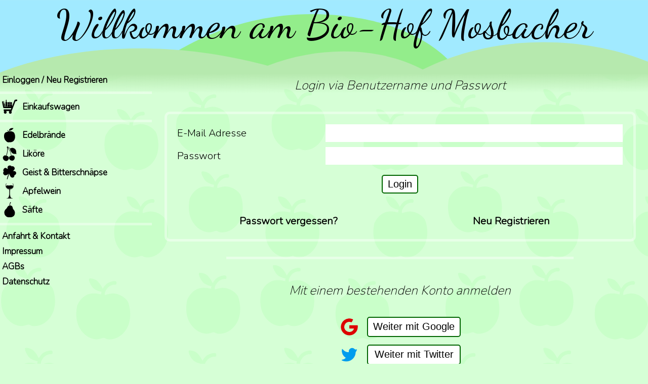

--- FILE ---
content_type: text/html; charset=utf-8
request_url: https://biohof-mosbacher.at/Login?returnUrl=%2FEdelbrandverkostungen
body_size: 8061
content:
<!DOCTYPE html>
<html lang="de-AT"><head><title>Bio-Hof Mosbacher - Login</title><meta charset="utf-8"><meta name="viewport" content="width=device-width, initial-scale=1.0"><meta name="geo.region" content="AT-6"><meta name="geo.placename" content="Strallegg"><meta name="geo.position" content="47.409534;15.724786"><meta name="ICBM" content="47.409534, 15.724786"><link href="https://fonts.googleapis.com" rel="preconnect"><link href="https://fonts.gstatic.com" rel="preconnect" crossorigin=""><link href="https://fonts.googleapis.com/css2?family=Nunito:wght@200;300&amp;display=swap" rel="stylesheet"><link href="https://fonts.googleapis.com/css?family=Dancing+Script" rel="stylesheet"><link href="/css/dist/main.css?v=o0t6OJwKjmYKqiw1Bf3NywQekLSk0croxsZjukPkHa0" rel="stylesheet"><link href="/css/dist/identity.css?v=_aVJm2ydU42Hlod1_TrdNgKw0y7FwWEf-y_JeJQIVC0" rel="stylesheet"><link rel="apple-touch-icon" sizes="180x180" href="/apple-touch-icon.png"><link rel="icon" type="image/png" sizes="32x32" href="/favicon-32x32.png"><link rel="icon" type="image/png" sizes="16x16" href="/favicon-16x16.png"><link rel="manifest" href="/site.webmanifest"><link rel="mask-icon" href="/safari-pinned-tab.svg" color="#e04848"><meta name="msapplication-TileColor" content="#da532c"><meta name="theme-color" content="#ffffff"></head><body class="body"><header class="header"><a href="/"><h1 class="header__text"><span class="header__text__span">Willkommen am </span><span class="header__text__span">Bio-Hof Mosbacher</span></h1></a></header><input type="checkbox" id="mobile-nav__checkbox"><nav><div class="nav"><ul class="nav__section"><li class="nav__item"><a href="/Login?ReturnUrl=%2FLogin" class="nav__item__text-link">Einloggen / Neu Registrieren</a></li></ul><ul class="nav__section nav__section--cart"><li class="nav__item"><a class="nav__item__iconlink" href="/Einkaufswagen"><svg version="1.1" viewBox="0 0 357.99 336.71" xmlns="http://www.w3.org/2000/svg"><rect x="129.33" y="66.657" width="105.69" height="97.991" fill="#8a8a8a"></rect><path d="m184.18 334.87c-6.7051-2.4265-14.89-9.9137-17.558-16.061-5.8017-13.37-4.4048-31.809 3.0532-40.303 2.2054-2.5118 3.7577-4.819 3.4496-5.127-1.1028-1.1029-74.463-1.3268-74.462-0.22728 5.8e-4 0.61766 1.2118 2.6622 2.6915 4.5434 3.7762 4.8007 6.9722 16.727 7.0366 26.258 0.12213 18.08-13.858 31.425-32.89 31.396-6.6003-0.0107-9.4926-0.77079-15.05-3.9581-8.3692-4.8-11.965-9.6171-15.256-20.44-4.4082-14.495-2.3588-28 5.2803-34.797 4.0957-3.6438 3.5802-4.5871-2.7602-5.05-5.3996-0.39426-5.6829-0.64039-7.3774-6.41-2.4808-8.4464-0.94312-29.314 2.1646-29.377 1.1888-0.0239 38.996-0.17392 84.015-0.33333l81.854-0.28984 11.313-29.333-93.94-1.3333c-81.314-1.1541-94.09-1.603-95.06-3.3399-1.6142-2.8901-30.687-146.62-30.687-151.71 0-1.4653 16.797-5.6208 22.721-5.6208 3.613 0 3.8113 0.37704 6.4849 12.333 3.5795 16.007 19.661 93.406 20.847 100.33 0.50216 2.9333 1.7595 6.6833 2.7941 8.3333l1.8811 3h89.969c59.091 0 89.969-0.45761 89.969-1.3333 0-0.84084-9.1111-1.3333-24.667-1.3333h-24.667v-52.333l4.1667 0.83334c2.2917 0.45833 13.678 0.83333 25.304 0.83333h21.137l0.36275 24.521 0.36276 24.521 16.276-41.521c8.9515-22.836 18.625-47.221 21.496-54.187 2.8713-6.9667 8.9509-22.267 13.51-34s8.9862-22.016 9.8373-22.85c2.448-2.3992 52.608-11.956 54.232-10.333 0.7512 0.7512 2.5596 5.5246 4.0188 10.607 2.2986 8.0074 2.4446 10.179 1.0926 16.257-0.85817 3.8587-2.2132 7.5161-3.0113 8.1276-0.79804 0.61154-8.051 2.4891-16.118 4.1724-8.0667 1.6833-16.451 3.4601-18.633 3.9484-4.2622 0.95411-5.0021 2.539-19.328 41.402-4.6505 12.616-25.38 67.043-29.962 78.667-9.1575 23.232-32.589 83.129-36.251 92.667-6.1133 15.922-6.1229 15.936-10.961 16.418-2.3094 0.2298-4.1989 0.60711-4.1989 0.83846 0 0.23136 2.1546 3.9433 4.7879 8.2489 4.7252 7.7258 4.779 7.9771 4.1054 19.204-0.8559 14.267-3.6307 21.286-10.968 27.744-8.8777 7.8144-21.559 10.314-32.409 6.3874zm-94.664-170.09c-9.2203-2.3405-8.9036-0.36354-8.3905-52.36l0.46205-46.825 4.538-6.597c4.9866-7.2492 5.641-12.398 4.7373-37.275-0.41115-11.318-0.32931-11.687 2.9201-13.168 1.9215-0.87548 5.3665-1.1437 8.1011-0.63064 5.5249 1.0365 6.9486 4.3469 5.572 12.956-0.47383 2.9632-0.45877 11.617 0.0335 19.231 0.86645 13.402 1.0589 14.061 6.0345 20.683l5.1395 6.84-0.0181 44.199c-0.0107 24.31-0.36087 45.476-0.77968 47.037-0.4188 1.5606-2.3606 3.5801-4.3151 4.4877-4.5165 2.0974-18.187 2.9062-24.034 1.422zm-31.083-1.7759c-1.2379-1.0163-4.3893-13.168-8.3035-32.018-5.366-25.842-6.0878-31.049-4.832-34.854 1.2084-3.6613 0.84045-7.7085-2.0259-22.286-1.9263-9.797-4.0011-19.013-4.6106-20.479-3.4699-8.3492-2.2675-12.667 3.5277-12.667 4.1422 0 4.5883 1.2946 9.6152 27.898 3.3318 17.633 4.7527 22.567 7.2946 25.333 2.5726 2.7994 4.3056 8.9872 9.3636 33.435 3.4137 16.5 6.2055 30.677 6.2041 31.505-6e-3 3.1244-13.33 6.5168-16.233 4.133zm70.897-23.638v-25.333h22.558c12.407 0 23.507-0.36419 24.667-0.80932 1.879-0.72103 2.109 2.0424 2.109 25.333v26.143h-49.333zm0-54.73v-18.73l49.333 0.43364v37.026h-49.333zm56 0.26456v-18.524l50 0.3223v36l-50 0.7255zm-8.6252-25.674c-3.4686-7.4513-4.3572-13.194-2.0415-13.194 0.73333 0 1.3333 1.6873 1.3333 3.7496 0 2.0622 1.242 6.3202 2.76 9.4622 1.518 3.142 2.4308 6.0418 2.0284 6.4442-0.40237 0.40237-2.2385-2.5056-4.0803-6.4622zm7.4589 4.8062c0.64489-1.5448 8.2905-17.061 8.8145-17.889 0.19349-0.30556 0.69354-0.21382 1.1112 0.20387 1.2059 1.2059-4.7258 13.913-7.7442 16.59-1.506 1.3356-2.4877 1.8284-2.1816 1.0951z" stroke-width="1.3333"></path></svg><span class="cart-text">Einkaufswagen</span></a></li></ul><ul class="nav__section"><li class="nav__item"><a class="nav__item__iconlink" href="/Edelbr%C3%A4nde"><svg width="200" height="200" viewBox="0 0 53 53" xmlns="http://www.w3.org/2000/svg"><g transform="translate(0 -244)"><path stroke="#000" stroke-width="0px" d="m23 257c1-0 1-1 1-2 0 0 2-11 16-8-5 9-16 9-16 9l-1 2s10-2 17 3c6 4 9 22-0 31-6 5-12 4-14 4-3-0-3 1-6 0-4-1-13-9-13-20-0-12 4-15 15-17-0-1-3-3-4-4l1-1c1 1 4 4 4 4z"></g></svg>Edelbrände</a></li><li class="nav__item"><a class="nav__item__iconlink" href="/Lik%C3%B6re"><svg width="200" height="200" version="1.1" viewBox="0 0 52.917 52.917" xmlns="http://www.w3.org/2000/svg"><g transform="translate(0 -244.08)"><path d="m18.71 245.36s9.0714 6.8981 10.205 7.1816c3.26-1.3229 8.7407-4.2522 16.347 1.9371 4.6302 4.9137 3.827 8.5517 4.2522 14.836 0.58532 1.4104 0.85045 2.2206 0.37798 2.5513-0.47247 0.33073-0.75595-0.47247-1.7481-0.47247-0.99219 0-9.3224 1.5483-13.843-4.016-6.1421-7.5595-6.0949-10.82-6.3311-13.418-1.7481-2.2206-7.0398-5.5752-7.9847-5.6696-0.94494-0.0945 6.0004 8.1265 8.1737 12.946 2.1734 4.8192 4.6775 16.347 4.6775 16.347s6.5201-2.6931 10.158 3.1183c3.638 5.8114-1.3702 13.513-6.0004 14.269-4.6302 0.75596-10.631-1.7009-12.095-7.1815-1.4647-5.4807 2.3261-9.1602 6.8981-9.8746 0 0-2.4096-11.434-4.0632-15.261s-6.3783-10.583-7.2288-10.678c-0.85045-0.0945 0.42522 5.3862-1.2757 13.229-1.7249 7.9537-3.7325 13.371-3.7325 13.371s2.9293-0.61421 5.5751 1.8899c2.6458 2.5041 2.8348 4.3467 2.7403 6.8981-0.04802 1.2965-3.26 10.347-11.339 8.599-8.0792-1.7481-9.9219-9.4022-9.2132-12.568 0.70871-3.1656 5.3389-9.0714 10.772-5.4334 5.7169-15.119 4.5357-23.435 4.6775-25.844 0.14174-2.4096-1.5592-2.0316-1.5592-2.0316s-0.04725-1.9371 0.33073-3.0238c0.37798-1.0867 1.2284-1.7009 1.2284-1.7009z" stroke="#000" stroke-width=".26458px"></g></svg>Liköre</a></li><li class="nav__item"><a class="nav__item__iconlink" href="/GeistUndBitterschn%C3%A4pse"><svg width="200" height="200" version="1.1" viewBox="0 0 53 53" xmlns="http://www.w3.org/2000/svg"><g transform="translate(0 -244)"><path d="m17 295s0-3 1-5c1-5 3-10 6-15-3 3-7 5-11 6-4 1-9-3-9-8-0-2 1-4 2-5-3-4-1-10 3-12 3-2 6-0 9 2 1 0 2 2 2 0-1-3-1-7 1-9 3-3 9-3 12 0 1 2 4-1 6 1 4 1 7 7 4 11-1 2-4 4-4 5 3-0 7 0 9 3 3 4 1 9-3 11-3 0-1 4-3 6-2 4-8 4-11 1-3-3-4-7-5-10-0-1-0-2-0-2-3 6-5 13-7 20z" stroke-width="0"></g></svg>Geist & Bitterschnäpse</a></li><li class="nav__item"><a class="nav__item__iconlink" href="/Apfelwein"><svg width="200" height="200" viewBox="0 0 340.55 635.21" xmlns="http://www.w3.org/2000/svg"><g transform="translate(-1074.5 -239.08)"><g><path d="m1255.5 503.96-21.668-1.7468c77.921-119.69-68.539 367.65 139.75 367.65h-254.88c196.93 0 68.234-480.5 136.79-365.9z" color="#000000" stroke="#000" stroke-linecap="round" stroke-linejoin="round" stroke-width="8.8452"></path><path d="m1103.4 246.67c-137.89 323.94 435.56 312.84 275.88 0" color="#000000" fill="none" stroke="#999" stroke-width="1.871px"></path><path d="m1388.3 346.72a91.677 26.767 0 0 1-91.478 26.767 91.677 26.767 0 0 1-91.874-26.651 91.677 26.767 0 0 1 91.08-26.882 91.677 26.767 0 0 1 92.269 26.534" color="#000000" stroke="#000" stroke-linecap="round" stroke-linejoin="round" stroke-width=".92135"></path></g><path d="m1096.5 343.5c-11.647 183.33 333.68 152.7 291.98 0-115.97 56.169-205.66-73.493-291.98 0z" color="#000000"></path><path d="m1103.4 246.67c-137.89 323.94 435.56 312.84 275.88 0" color="#000000" fill="none" stroke="#000" stroke-linecap="round" stroke-linejoin="round" stroke-width="15"></path></g></svg>Apfelwein</a></li><li class="nav__item"><a class="nav__item__iconlink" href="/S%C3%A4fte"><svg width="87.316mm" height="125.89mm" version="1.1" viewBox="0 0 87.316 125.89" xmlns="http://www.w3.org/2000/svg"><g transform="translate(-72.191 -86.596)"><path d="m103.52 212.12c-9.5459-1.383-14.264-4.1601-22.34-13.15-3.9042-4.3459-5.3799-6.813-6.9966-11.697-1.5869-4.7938-2.0279-8.1314-1.9924-15.081 0.0365-7.1551 0.63013-9.5651 3.8965-15.819 2.9751-5.6965 5.4753-8.9742 10.263-13.454 4.2027-3.9332 6.7495-7.2225 8.6926-11.227 0.28759-0.59266 0.87574-1.5216 1.307-2.0642 0.43126-0.54267 0.86298-1.3457 0.95937-1.7846 0.0964-0.43885 0.34261-0.86214 0.54717-0.94063 0.20456-0.0785 0.37193-0.30858 0.37193-0.51129s0.1-0.36857 0.22211-0.36857c0.12216 0 0.34541-0.27061 0.49611-0.60136 0.48813-1.0713 3.3157-4.1376 5.2254-5.6666 1.0238-0.81973 2.8258-1.9447 4.0044-2.5 1.9476-0.91761 2.9889-1.1767 6.884-1.7127 0.81409-0.11202 0.82214-0.12792 0.62381-1.2326-0.43884-2.4443-0.55501-6.2256-0.2582-8.4043 0.63131-4.6341 4.2434-16.802 5.4828-18.47 1.0272-1.3822 3.7162-0.99664 5.0827 0.72872 1.1872 1.4989 1.0754 2.1629-0.8059 4.7854-3.5544 4.9549-4.9968 9.3464-4.9968 15.214 0 3.0444 0.45942 5.9982 0.99792 6.4162 0.23438 0.1819 0.73081 0.33108 1.1032 0.33152 0.86821 1e-3 7.9708 1.741 9.1955 2.2528 2.7414 1.1454 5.9171 4.7615 7.8964 8.9912 1.1399 2.436 1.7228 4.4287 2.2333 7.6357 0.35485 2.2287 1.8295 6.7496 2.8812 8.833 1.1337 2.2458 2.5891 4.3446 5.0972 7.3501 3.4762 4.1658 4.3475 5.4351 6.0236 8.7758 1.6178 3.2246 2.5622 5.9775 3.3864 9.871 0.67777 3.202 0.66655 12.388-0.019 15.61-1.2986 6.1037-2.4 9.0076-4.7471 12.517-3.336 4.9873-6.8375 7.9212-13.009 10.9-7.5167 3.6283-10.088 4.3691-15.748 4.5359-2.2556 0.0665-4.6342 0.0225-5.2859-0.0978-0.71497-0.13198-2.3938-0.0911-4.2333 0.10297-3.9648 0.41837-9.2824 0.38907-12.441-0.0686z" stroke-width=".26458"></g></svg>Säfte</a></li></ul><ul class="nav__section"><li class="nav__item"><a class="nav__item__text-link" href="/Kontakt">Anfahrt &amp; Kontakt</a></li><li class="nav__item"><a class="nav__item__text-link" href="/Impressum">Impressum</a></li><li class="nav__item"><a class="nav__item__text-link" href="/AGB">AGBs</a></li><li class="nav__item"><a class="nav__item__text-link" href="/Datenschutz">Datenschutz</a></li></ul></div></nav><label class="mobile-nav" for="mobile-nav__checkbox"><div class="mobile-nav__button"></div></label><main class="main"><h2 class="heading-secondary">Login via Benutzername und Passwort</h2><div></div><form method="POST" enctype="application/x-www-form-urlencoded" action="/Login?ReturnUrl=%2FEdelbrandverkostungen" class="form"><input type="hidden" name="__RequestVerificationToken" value="CfDJ8BNHA_6QWJhJlJrCkyRsAGJOjo4hAItI8F_uJ8SWAJ4r_jhLj6xYFjoq5_h8OVisrFEvKag0u5mKitQtMUGM83O-ZuNFrAil_NpKm2RjeOvMT5nGTfF9oK8QNpDLLhclMyQ1BdXx7uxrGyr-tQgmUPw"><fieldset class="form__fieldset"><div class="form__field form__field--input"><label for="x" class="form__label">E-Mail Adresse</label><input class="form__input form__input--text" type="text" name="Username" id="x" autocomplete="home email"></div><div class="form__field form__field--input"><label for="y" class="form__label">Passwort</label><input class="form__input form__input--password" autocomplete="current-password" type="password" name="Password" id="y"></div><div class="form__field form__field--button"><button type="submit" class="btn btn--submit">Login</button></div><p class="login-links"><a href="/PasswortZur%C3%BCcksetzen" class="login-links__link underline">Passwort vergessen?</a><a href="/Registrieren" class="login-links__link underline">Neu Registrieren</a></p></fieldset></form><div class="seperator hide-mobile"></div><h2 class="heading-secondary">Mit einem bestehenden Konto anmelden</h2><div></div><form method="POST" enctype="application/x-www-form-urlencoded" action="/Login/Extern?ReturnUrl=%2FEdelbrandverkostungen" class="social-login form"><input type="hidden" name="__RequestVerificationToken" value="CfDJ8BNHA_6QWJhJlJrCkyRsAGJOjo4hAItI8F_uJ8SWAJ4r_jhLj6xYFjoq5_h8OVisrFEvKag0u5mKitQtMUGM83O-ZuNFrAil_NpKm2RjeOvMT5nGTfF9oK8QNpDLLhclMyQ1BdXx7uxrGyr-tQgmUPw"><svg xmlns="http://www.w3.org/2000/svg" viewBox="0 0 24 24"><g data-name="Layer 2"><g data-name="google"><polyline points="0 0 24 0 24 24 0 24" opacity="0"></polyline><path fill="#dd0000" d="M17.5 14a5.51 5.51 0 0 1-4.5 3.93 6.15 6.15 0 0 1-7-5.45A6 6 0 0 1 12 6a6.12 6.12 0 0 1 2.27.44.5.5 0 0 0 .64-.21l1.44-2.65a.52.52 0 0 0-.23-.7A10 10 0 0 0 2 12.29 10.12 10.12 0 0 0 11.57 22 10 10 0 0 0 22 12.52v-2a.51.51 0 0 0-.5-.5h-9a.5.5 0 0 0-.5.5v3a.5.5 0 0 0 .5.5h5"></path></g></g></svg><button type="submit" name="provider" value="Google" class="btn btn--submit no-margin btn--no-cursor-change" data-disable="false" data-Google="enabled">Weiter mit Google</button><svg xmlns="http://www.w3.org/2000/svg" viewBox="0 0 24 24"><g data-name="Layer 2"><g data-name="twitter"><polyline points="0 0 24 0 24 24 0 24" opacity="0"></polyline><path fill="#009ded" d="M8.08 20A11.07 11.07 0 0 0 19.52 9 8.09 8.09 0 0 0 21 6.16a.44.44 0 0 0-.62-.51 1.88 1.88 0 0 1-2.16-.38 3.89 3.89 0 0 0-5.58-.17A4.13 4.13 0 0 0 11.49 9C8.14 9.2 5.84 7.61 4 5.43a.43.43 0 0 0-.75.24 9.68 9.68 0 0 0 4.6 10.05A6.73 6.73 0 0 1 3.38 18a.45.45 0 0 0-.14.84A11 11 0 0 0 8.08 20"></path></g></g></svg><button type="submit" name="Provider" value="Twitter" class="btn btn--submit no-margin btn--no-cursor-change" data-disable="false" data-Twitter="enabled">Weiter mit Twitter</button></form><div class="fs-img"></div></main><footer class="footer"><div class="footer__box"><p>Copyright &#169; Bio-Hof Mosbacher<br><small>Alle Rechte vorbehalten</small></p><p>Kontakt &amp; Feedback:<br><a href="mailto:kontakt@biohof-mosbacher.at?subject=Nachricht%20an%20biohof-mosbacher.at" class="footer__box__mail underline"><svg xmlns="http://www.w3.org/2000/svg" viewBox="0 0 24 24"><g data-name="Layer 2"><g data-name="email"><rect width="24" height="24" opacity="0"></rect><path d="M19 4H5a3 3 0 0 0-3 3v10a3 3 0 0 0 3 3h14a3 3 0 0 0 3-3V7a3 3 0 0 0-3-3zm-.67 2L12 10.75 5.67 6zM19 18H5a1 1 0 0 1-1-1V7.25l7.4 5.55a1 1 0 0 0 .6.2 1 1 0 0 0 .6-.2L20 7.25V17a1 1 0 0 1-1 1z"></path></g></g></svg>kontakt@biohof-mosbacher.at</a></p></div><div class="footer__box"><h4 class="heading-tertiary">Bio-Hof Mosbacher</h4><p>Strallegg 13<br>A-8192 Strallegg</p><div class="footer__social"><svg xmlns="http://www.w3.org/2000/svg" viewBox="0 0 24 24"><g data-name="Layer 2"><g data-name="facebook"><rect width="24" height="24" transform="rotate(180 12 12)" opacity="0"></rect><path d="M17 3.5a.5.5 0 0 0-.5-.5H14a4.77 4.77 0 0 0-5 4.5v2.7H6.5a.5.5 0 0 0-.5.5v2.6a.5.5 0 0 0 .5.5H9v6.7a.5.5 0 0 0 .5.5h3a.5.5 0 0 0 .5-.5v-6.7h2.62a.5.5 0 0 0 .49-.37l.72-2.6a.5.5 0 0 0-.48-.63H13V7.5a1 1 0 0 1 1-.9h2.5a.5.5 0 0 0 .5-.5z" fill="blue"></path></g></g></svg><a href="https://www.facebook.com/BiohofMosbacher/" class="underline" target="_blank">Facebook</a><svg enable-background="new 0 0 551.034 551.034" version="1.1" viewBox="0 0 551.03 551.03" xmlns="http://www.w3.org/2000/svg"><linearGradient id="XMLID_2_" x1="275.52" x2="275.52" y1="4.5714" y2="549.72" gradientTransform="matrix(1 0 0 -1 0 554)" gradientUnits="userSpaceOnUse"><stop stop-color="#E09B3D" offset="0"></stop><stop stop-color="#C74C4D" offset=".3"></stop><stop stop-color="#C21975" offset=".6"></stop><stop stop-color="#7024C4" offset="1"></stop></linearGradient><path id="XMLID_17_" d="m386.88 0h-222.72c-90.516 0-164.16 73.64-164.16 164.16v222.72c0 90.516 73.64 164.16 164.16 164.16h222.72c90.516 0 164.16-73.64 164.16-164.16v-222.72c-1e-3 -90.516-73.641-164.16-164.16-164.16zm108.72 386.88c0 60.045-48.677 108.72-108.72 108.72h-222.72c-60.045 0-108.72-48.677-108.72-108.72v-222.72c0-60.046 48.677-108.72 108.72-108.72h222.72c60.045 0 108.72 48.676 108.72 108.72v222.72z" fill="url(#XMLID_2_)"></path><path id="XMLID_81_" d="m275.52 133c-78.584 0-142.52 63.933-142.52 142.52s63.933 142.52 142.52 142.52 142.52-63.933 142.52-142.52-63.933-142.52-142.52-142.52zm0 229.6c-48.095 0-87.083-38.988-87.083-87.083s38.989-87.083 87.083-87.083c48.095 0 87.083 38.988 87.083 87.083 0 48.094-38.989 87.083-87.083 87.083z" fill="url(#XMLID_2_)"></path><linearGradient id="XMLID_4_" x1="418.31" x2="418.31" y1="4.5714" y2="549.72" gradientTransform="matrix(1 0 0 -1 0 554)" gradientUnits="userSpaceOnUse"><stop stop-color="#E09B3D" offset="0"></stop><stop stop-color="#C74C4D" offset=".3"></stop><stop stop-color="#C21975" offset=".6"></stop><stop stop-color="#7024C4" offset="1"></stop></linearGradient><circle id="XMLID_83_" cx="418.31" cy="134.07" r="34.149" fill="url(#XMLID_4_)"></circle></svg><a href="https://www.instagram.com/biohofmosbacher/" class="underline" target="_blank">Instagram</a></div></div></footer><div class="ie-warning"><h1 class="ie-warning__heading">Hinweis!</h1><p class="ie-warning__text">Diese Website benutzt neue Standards die von &#228;lteren Browsern nicht dargestellt werden k&#246;nnen. Bitte benutzen Sie einen der folgenden modernen Browser:</p><ul class="ie-warning__browser-list"><li><a href="https://www.google.com/chrome/" target="_blank">Google Chrome</a></li><li><a href="https://www.mozilla.org/de/firefox/new/" target="_blank">Firefox</a></li><li><a href="https://www.apple.com/safari/" target="_blank">Safari (auf Apple-Ger&#228;ten)</a></li><li><a href="https://www.microsoft.com/de-de/edge" target="_blank">Edge (auf Windows-Ger&#228;ten)</a></li></ul></div><script type="text/javascript" src="/js/scroll-effect.js?v=TVUMy6cgRWWNFgBlJmKIvfn9bqR0HfqkZo8nhoK1p8Y" nonce="3wolV2rMAz+HefT9gx+YTps4J7pIc8x3DCGWT/lKppc="></script><script type="text/javascript" src="/js/disable-form-button.js?v=CkYH-2rE__jErYutrsMs0uq0-iUXgzMKM6Apq4uIr6k" nonce="K8C3HRXxlUU63t7dGjyCGM7zvcDq72uUei5k9qC4o5k="></script></body></html>

--- FILE ---
content_type: text/css
request_url: https://biohof-mosbacher.at/css/dist/main.css?v=o0t6OJwKjmYKqiw1Bf3NywQekLSk0croxsZjukPkHa0
body_size: 34002
content:
*,*::before,*::after{margin:0;padding:0;box-sizing:inherit}:root{font-size:80%;font-weight:300;box-sizing:border-box;font-family:"Nunito",sans-serif}@media (max-width: 120em){:root{font-size:62.5%}}@media (max-width: 75em){:root{font-size:60%}}@media (max-width: 62.5em){:root{font-size:60%}}a:link,a:visited{text-decoration:none;color:#000;font-weight:bold;position:relative;overflow:visible}a:link.underline::after,a:visited.underline::after{content:"";position:absolute;background-color:#006400;width:0;height:.3rem;left:50%;bottom:-.5rem;transform:translateX(-50%);transition:width .3s ease-out}a:link.underline:hover::after,a:visited.underline:hover::after{width:100%}p{font-size:2rem;line-height:1.5}::selection{background-color:#006400;color:#fff}.clearfix{clear:both}.ie-warning{position:fixed;width:100%;top:0;left:0;background-color:lightgreen;border-bottom:3px solid forestgreen;z-index:999}.ie-warning__heading,.ie-warning__text{padding:5px}.ie-warning__browser-list{font-size:2rem;margin-left:4rem}@supports (display: grid){.ie-warning{display:none}}.body{display:grid;grid-template-columns:40rem 1fr;min-height:100vh}@media (max-width: 81.25em){.body{grid-template-columns:30rem 1fr 9rem}}@media (max-width: 62.5em){.body{grid-template-columns:20rem 1fr 9rem}}nav{grid-column:1 / 2;align-self:start;font-size:1.7rem;position:sticky;top:1rem;left:0;z-index:1}@media (max-width: 62.5em){nav{position:fixed;left:-200%;top:0;transform-origin:top;transform:scale(0.5);transition:transform .3s ease-out, box-shadow .5s ease-out;width:100%;height:100%;overflow:scroll}}.nav{display:grid;grid-template-columns:1fr;align-content:start}.nav__section{display:grid;grid-template-columns:1fr;padding:.7rem 1rem .7rem 0;list-style:none}.nav__section:not(:last-child){border-bottom:.5rem solid rgba(255,255,255,0.4)}@media (max-width: 62.5em){.nav__section{grid-template-columns:1fr max-content 1fr}}.nav__section--cart{transition:height 1s ease-in-out, padding 1s ease-in-out, transform 1s ease-in-out}.nav__section--cart--empty{height:0;padding:0;transform:scaleY(0)}.nav__item{transition:transform 0.3s,background-color 0.3s,grid-column-gap 0.3s,column-gap 0.3s}@media (max-width: 62.5em){.nav__item{grid-column:2 / 3;transition:none}}.nav__item__iconlink,.nav__item__text-link{display:grid;transition:transform 0.3s,background-color 0.3s,grid-column-gap 0.3s,column-gap 0.3s;padding:.7rem}@media (max-width: 81.25em){.nav__item__iconlink,.nav__item__text-link{padding:calc(.7rem * 0.5)}}@media (max-width: 62.5em){.nav__item__iconlink,.nav__item__text-link{font-size:2rem;transition:none}}.nav__item__iconlink{grid-template-columns:min-content max-content;align-items:center;column-gap:1rem}.nav__item__iconlink svg{transition:transform 0.3s,background-color 0.3s,grid-column-gap 0.3s,column-gap 0.3s}@media (max-width: 62.5em){.nav__item__iconlink svg{transition:none}}.nav__item__text-link{font-size:1.7rem}@media (max-width: 62.5em){.nav__item__text-link{transform:translateX(-3.2rem)}}.nav__item:hover{background-color:rgba(255,255,255,0.4)}.nav__item:hover .nav__item__text-link,.nav__item:hover .nav__item__iconlink{transform:translateX(1rem);column-gap:1.7rem}.nav__item:hover .nav__item__text-link svg,.nav__item:hover .nav__item__iconlink svg{transform:rotate(6deg) scale(1.2)}@media (max-width: 62.5em){.nav__item:hover .nav__item__text-link svg,.nav__item:hover .nav__item__iconlink svg{transform:none}}@media (max-width: 62.5em){.nav__item:hover .nav__item__text-link{transform:translateX(-3.2rem)}}@media (max-width: 62.5em){.nav__item:hover .nav__item__iconlink{transform:translateX(0);column-gap:1rem}}.nav svg{width:3rem;height:3rem}.mobile-nav{grid-column:3 / 4;height:10vw;width:10vw;display:none;position:fixed;cursor:pointer;top:0;right:0;padding:2rem;border-left:.5rem solid rgba(255,255,255,0.4);z-index:20000}@media (max-width: 62.5em){.mobile-nav{display:block}}.mobile-nav__button,.mobile-nav::before,.mobile-nav::after{height:.1rem;width:80%;background-color:black;position:absolute;transform:translateY(-50%);top:50%;left:10%;transition:transform .3s ease, opacity .2s linear, left .2s linear}.mobile-nav::before,.mobile-nav::after{content:"";transform-origin:top left}.mobile-nav::before{top:20%}.mobile-nav::after{top:80%}@media not all and (hover: none){.mobile-nav:hover::before,.mobile-nav:hover::after,.mobile-nav:hover .mobile-nav__button{transform:translateY(-50%) scaleY(3)}}#mobile-nav__checkbox{display:none}@media (max-width: 62.5em){#mobile-nav__checkbox:checked+nav{top:10vw;left:0;transform:scale(1);z-index:10000;background-color:#c1ffc1;border-bottom:.5rem solid rgba(255,255,255,0.4);box-shadow:0 2rem 2rem rgba(0,100,0,0.4)}#mobile-nav__checkbox:checked ~ .mobile-nav::before{transform:rotate(45deg) scale(1.15) translateY(-50%);left:15%}#mobile-nav__checkbox:checked ~ .mobile-nav::after{transform:rotate(-45deg) scale(1.15) translateY(-50%);left:15%}#mobile-nav__checkbox:checked ~ .mobile-nav .mobile-nav__button{opacity:0}}@keyframes flyUp{from{opacity:1}to{opacity:0}}.cart-text{position:relative}.cart-text__animation-img{max-width:10rem;position:absolute;bottom:0;right:0;transition:bottom 2s ease-out, transform 2s ease-in}@media (max-width: 62.5em){.cart-text__animation-img{bottom:-3rem}}.fly-up{bottom:7rem;animation:flyUp 2s linear}.fly-down{bottom:-7rem;animation:flyUp 2s linear}nav{grid-column:1 / 2;align-self:start;font-size:1.7rem;position:sticky;top:1rem;left:0;z-index:1}@media (max-width: 62.5em){nav{position:fixed;left:-200%;top:0;transform-origin:top;transform:scale(0.5);transition:transform .3s ease-out, box-shadow .5s ease-out;width:100%;height:100%;overflow:scroll}}.nav{display:grid;grid-template-columns:1fr;align-content:start}.nav__section{display:grid;grid-template-columns:1fr;padding:.7rem 1rem .7rem 0;list-style:none}.nav__section:not(:last-child){border-bottom:.5rem solid rgba(255,255,255,0.4)}@media (max-width: 62.5em){.nav__section{grid-template-columns:1fr max-content 1fr}}.nav__section--cart{transition:height 1s ease-in-out, padding 1s ease-in-out, transform 1s ease-in-out}.nav__section--cart--empty{height:0;padding:0;transform:scaleY(0)}.nav__item{transition:transform 0.3s,background-color 0.3s,grid-column-gap 0.3s,column-gap 0.3s}@media (max-width: 62.5em){.nav__item{grid-column:2 / 3;transition:none}}.nav__item__iconlink,.nav__item__text-link{display:grid;transition:transform 0.3s,background-color 0.3s,grid-column-gap 0.3s,column-gap 0.3s;padding:.7rem}@media (max-width: 81.25em){.nav__item__iconlink,.nav__item__text-link{padding:calc(.7rem * 0.5)}}@media (max-width: 62.5em){.nav__item__iconlink,.nav__item__text-link{font-size:2rem;transition:none}}.nav__item__iconlink{grid-template-columns:min-content max-content;align-items:center;column-gap:1rem}.nav__item__iconlink svg{transition:transform 0.3s,background-color 0.3s,grid-column-gap 0.3s,column-gap 0.3s}@media (max-width: 62.5em){.nav__item__iconlink svg{transition:none}}.nav__item__text-link{font-size:1.7rem}@media (max-width: 62.5em){.nav__item__text-link{transform:translateX(-3.2rem)}}.nav__item:hover{background-color:rgba(255,255,255,0.4)}.nav__item:hover .nav__item__text-link,.nav__item:hover .nav__item__iconlink{transform:translateX(1rem);column-gap:1.7rem}.nav__item:hover .nav__item__text-link svg,.nav__item:hover .nav__item__iconlink svg{transform:rotate(6deg) scale(1.2)}@media (max-width: 62.5em){.nav__item:hover .nav__item__text-link svg,.nav__item:hover .nav__item__iconlink svg{transform:none}}@media (max-width: 62.5em){.nav__item:hover .nav__item__text-link{transform:translateX(-3.2rem)}}@media (max-width: 62.5em){.nav__item:hover .nav__item__iconlink{transform:translateX(0);column-gap:1rem}}.nav svg{width:3rem;height:3rem}.mobile-nav{grid-column:3 / 4;height:10vw;width:10vw;display:none;position:fixed;cursor:pointer;top:0;right:0;padding:2rem;border-left:.5rem solid rgba(255,255,255,0.4);z-index:20000}@media (max-width: 62.5em){.mobile-nav{display:block}}.mobile-nav__button,.mobile-nav::before,.mobile-nav::after{height:.1rem;width:80%;background-color:black;position:absolute;transform:translateY(-50%);top:50%;left:10%;transition:transform .3s ease, opacity .2s linear, left .2s linear}.mobile-nav::before,.mobile-nav::after{content:"";transform-origin:top left}.mobile-nav::before{top:20%}.mobile-nav::after{top:80%}@media not all and (hover: none){.mobile-nav:hover::before,.mobile-nav:hover::after,.mobile-nav:hover .mobile-nav__button{transform:translateY(-50%) scaleY(3)}}#mobile-nav__checkbox{display:none}@media (max-width: 62.5em){#mobile-nav__checkbox:checked+nav{top:10vw;left:0;transform:scale(1);z-index:10000;background-color:#c1ffc1;border-bottom:.5rem solid rgba(255,255,255,0.4);box-shadow:0 2rem 2rem rgba(0,100,0,0.4)}#mobile-nav__checkbox:checked ~ .mobile-nav::before{transform:rotate(45deg) scale(1.15) translateY(-50%);left:15%}#mobile-nav__checkbox:checked ~ .mobile-nav::after{transform:rotate(-45deg) scale(1.15) translateY(-50%);left:15%}#mobile-nav__checkbox:checked ~ .mobile-nav .mobile-nav__button{opacity:0}}@keyframes flyUp{from{opacity:1}to{opacity:0}}.cart-text{position:relative}.cart-text__animation-img{max-width:10rem;position:absolute;bottom:0;right:0;transition:bottom 2s ease-out, transform 2s ease-in}@media (max-width: 62.5em){.cart-text__animation-img{bottom:-3rem}}.fly-up{bottom:7rem;animation:flyUp 2s linear}.fly-down{bottom:-7rem;animation:flyUp 2s linear}.header{display:flex;justify-content:center;padding-bottom:6rem;grid-column:1 / -1}@media (max-width: 62.5em){.header{display:flex;flex-direction:column;justify-content:flex-start;align-items:start;position:fixed;width:100%;height:10vw;background-color:#dfffdf;border-bottom:.5rem solid rgba(255,255,255,0.4);padding:0 15vw 0 0;top:0;left:0;z-index:19000}}.header__text{font-family:"Dancing Script",cursive;font-size:8rem;font-weight:lighter;transition:text-shadow .15s;white-space:pre;padding:0 .5rem;max-height:6vw}@media (max-width: 62.5em){.header__text{font-size:9vw}}@media (max-width: 62.5em){.header__text__span{vertical-align:top}.header__text__span:first-of-type{display:none}.header__text__span--small{font-size:5vw}}.header__text:hover{text-shadow:0 0 1rem #fff}.header__username{display:none;font-weight:bold;white-space:nowrap;font-size:2.5vw;max-height:5vw}.header__username__username{color:#006400}@media (max-width: 62.5em){.header__username{display:block}}.body{background-image:url(/img/hills.svg),url(/img/apple.svg);background-repeat:no-repeat, repeat;background-size:contain, 40vw;background-position:0 0, 0 0;background-attachment:fixed, scroll;background-color:#d6ffd6}@media (max-width: 62.5em){.body{background-image:url(/img/apple.svg);background-repeat:repeat;background-size:500px;background-position:0 0;background-attachment:scroll;background-color:#c1ffc1}}.main{grid-column:2 / -1}@media (max-width: 62.5em){.main{grid-column:1 / -1;margin-top:12vw;overflow-x:hidden}}.footer{display:grid;grid-template-columns:repeat(2, 1fr);grid-column:1 / -1;align-items:center;text-align:center;border-top:.5rem solid rgba(255,255,255,0.4);padding:2rem;background-image:linear-gradient(to bottom, transparent 0%, rgba(255,255,255,0.4) 30%, rgba(255,255,255,0.4) 100%);z-index:10;margin-top:5rem}@media (max-width: 62.5em){.footer{grid-template-columns:1fr}}.footer svg{width:3rem;height:3rem}.footer__box:first-child{border-right:.5rem solid rgba(255,255,255,0.4)}@media (max-width: 62.5em){.footer__box:first-child{border-right:none;border-bottom:.5rem solid rgba(255,255,255,0.4)}}.footer__box:first-child p:last-of-type{margin-top:1rem}.footer__box__mail svg{height:calc( 2rem * 1);width:calc( 2rem * 1);vertical-align:middle;display:inline-block;margin-right:1rem}.footer__social{display:grid;grid-template-columns:repeat(2, min-content);justify-content:center;padding-top:2rem;font-size:2rem;text-align:left;grid-gap:1rem;gap:1rem}.fs-img{position:fixed;top:0;left:0;width:0;height:0;z-index:20001;background-color:transparent;transition:background-color 1s ease}.fs-img__active{width:100vw;height:100vh;background-color:rgba(255,255,255,0.8)}.fs-img__image{max-height:90vh;max-width:90vw;position:absolute;left:50%;top:50%;transform:translateX(-50%) translateY(-50%);border-radius:1rem;box-shadow:0 0 2rem #fff;border:0.3rem solid #006400}.fs-img__image:hover{cursor:pointer}@media not all and (hover: none){.fs:hover{cursor:pointer}}@keyframes bump{0%{transform:scale(1)}50%{transform:scale(1.3)}100%{transform:scale(1)}}.product-components{font-size:2rem;display:grid;grid-template-columns:repeat(2, 1fr)}.product-components__hint{border:.5rem solid rgba(255,255,255,0.4);background-color:rgba(255,255,255,0.4);padding-top:1.5rem;padding-bottom:1.5rem}.product-components__hint--clickable{display:block;transition:transform .3s ease-in-out;text-underline-offset:.5rem}@media not all and (hover: none){.product-components__hint--clickable:hover{transform:scale(1.05)}}.product-components__description{padding:1rem 5rem}@media (max-width: 62.5em){.product-components__description{padding:1rem}}.product-components__paragraph{margin:2rem}.product-components__carousel{position:relative;display:flex;justify-content:center;align-items:stretch}@media (max-width: 62.5em){.product-components{grid-template-columns:1fr}.product-components .product-components__carousel{grid-row:2 / 3}.product-components .product-components__description{grid-row:1 / 2}}.product-components__add-to-cart-wrapper{grid-column:1 / -1;margin:4rem 0 1rem 0;width:100%}@media (max-width: 62.5em){.product-components__add-to-cart-wrapper{margin-top:0}}.product-components__add-to-cart{display:flex;flex-wrap:nowrap;align-items:stretch;justify-content:center;margin:3rem auto 0 auto}@media (max-width: 62.5em){.product-components__add-to-cart{margin-top:.5rem}}.product-components__add-to-cart__section{display:grid;grid-template-columns:1fr;grid-template-rows:1fr min-content max-content;justify-items:center;align-items:end;transition:transform .3s ease-in-out, background-color .3s ease-in-out;border-radius:.3rem;padding:1rem}@media (max-width: 62.5em){.product-components__add-to-cart__section{width:0;flex:1 1 0px}}@media not all and (hover: none){.product-components__add-to-cart__section:hover{transform:scale(1.1);cursor:pointer;background-color:rgba(255,255,255,0.4)}.product-components__add-to-cart__section:hover .btn--add-to-cart__hover-content{transform:translateX(-50%) translateY(-100%) scale(1)}}.product-components__add-to-cart img{max-width:100%}.product-components__add-to-cart p{font-size:calc(2rem - .5rem);font-weight:bold}.product-components__additional-info,.product-components__nutrition-table-info,.product-components__links{grid-column:1 / -1;margin:1rem auto}.product-components__links__link{display:grid;grid-template-columns:max-content 1fr;column-gap:1.5rem;padding:1.5rem;font-weight:normal;transition:transform .3s ease-in-out, background-color .3s ease-in-out}@media not all and (hover: none){.product-components__links__link:hover{transform:scale(1.05);background-color:rgba(255,255,255,0.4)}}.hover-content{transform:translateX(-50%) translateY(-140%) scale(0)}.btn--add-to-cart{align-self:end;position:relative}@media (max-width: 62.5em){.btn--add-to-cart{max-width:100%;margin:0 !important}}.btn--add-to-cart__existing-items{position:absolute;bottom:.3rem;right:.3rem}.btn--add-to-cart__hover-content{position:absolute;top:-2rem;left:50%;transform:translateX(-50%) translateY(-140%) scale(0);font-size:calc(2rem - .5rem);color:#000;transition:transform .3s ease-in-out;padding:1rem;border:.5rem solid rgba(255,255,255,0.4);border-color:#006400;border-radius:.5rem;background-color:#fff}@media (max-width: 62.5em){.btn--add-to-cart__hover-content{transform:translateX(-50%) translateY(-140%) scale(1)}}.btn--add-to-cart__image-gray{filter:invert(1) brightness(50%)}.bump{animation:bump .5s ease-in-out}.wax-seal{padding:1.5rem;border:0.3rem solid #840000;border-radius:2rem;margin:1.5rem auto;background-color:Khaki;display:block}.ice{display:inline-block;font-size:calc(2rem + .3rem);padding:2rem 5rem;background-image:radial-gradient(ellipse closest-side, cyan 0%, transparent 100%)}.ice::before,.ice::after{content:"❄️";padding:0 1rem}.strong-big{font-size:calc(2rem + .3rem);padding:1.5rem 0}.red-text{color:firebrick}.blue-text{color:darkslateblue}.yellow-text{color:gold;text-shadow:-1px -1px 0 #000, 1px -1px 0 #000, -1px 1px 0 #000, 1px 1px 0 #000}.darkred-text{color:darkred;text-shadow:-0.5px -0.5px 0 darkred, 0.5px -0.5px 0 darkred, -0.5px 0.5px 0 darkred, 0.5px 0.5px 0 darkred}.white-text{color:white;text-shadow:-1px -1px 0 #000, 1px -1px 0 #000, -1px 1px 0 #000, 1px 1px 0 #000}.gold-yellow-text{color:goldenrod;text-shadow:-1px -1px 0 #000, 1px -1px 0 #000, -1px 1px 0 #000, 1px 1px 0 #000}.violet-text{color:blueviolet}.rose-text{color:mistyrose;text-shadow:-1px -1px 0 #000, 1px -1px 0 #000, -1px 1px 0 #000, 1px 1px 0 #000}.apple-logo{display:inline-block;max-height:2rem;width:auto}.shipping_wrapper p{margin:3rem auto}.shipping_wrapper img{max-width:95%;margin:2rem auto}.shipping_wrapper .shipping-types{display:flex;justify-content:center;font-size:2rem}.shipping_wrapper .shipping-types__sizes{margin-left:2rem}.accept-terms-and-services-checkbox:checked+.payment-handler-content{background-color:red;height:60rem}.payment-type{margin:4rem auto}.customer-data{margin:4rem auto}.use-coupon-link{margin-top:6rem;font-size:calc(2rem - .2rem)}.photobox{position:relative;height:50vh;width:80%;margin:0 auto 2rem auto;overflow:hidden;background-image:linear-gradient(to bottom, transparent 0%, rgba(255,255,255,0.4) 15%, rgba(255,255,255,0.4) 85%, transparent 100%);padding:3rem;border-left:5px solid rgba(255,255,255,0.4);border-right:5px solid rgba(255,255,255,0.4)}@media (orientation: portrait){.photobox{height:30vh}}.photobox__image{display:inline-block;position:absolute;transition:all 1s ease-in-out;max-height:45vh;max-width:100%;padding-top:2.5vh;animation-fill-mode:forwards;transform:translateX(0) translateY(-50%);left:100%;top:50%;z-index:1;max-width:90%}@media (orientation: portrait){.photobox__image{max-height:28vh}}.photobox__image:hover{cursor:pointer}.photobox__image:nth-of-type(1){left:0;transform:translateX(-120%) translateY(-50%)}.photobox__image:nth-of-type(2){top:50%;left:50%;transform:translateX(-50%) translateY(-50%);z-index:10}.photobox__image:not(:nth-of-type(2)){filter:blur(2px) opacity(0.3);margin:1rem}.photobox__description-wrapper{min-height:calc(2 * 2rem + 1.8rem);position:relative}.photobox__description-text{position:absolute;left:50%;top:0;transform:translateX(-50%);font-style:italic;text-align:center;font-size:calc(2rem + .3rem);font-weight:200}@media (max-width: 62.5em){.photobox__description-text{width:98%}}@keyframes to-right{from{transform:translateX(-50%) translateY(0) rotate(0) scale(1);opacity:1;box-shadow:0 0 1.5rem white}to{transform:translateX(-20%) translateY(0) rotate(5deg) scale(1);opacity:0;box-shadow:0 0 3rem transparent}}@keyframes to-left{from{transform:translateX(-50%) translateY(0) rotate(0) scale(1);opacity:1;box-shadow:0 0 1.5rem white}to{transform:translateX(-70%) translateY(0) rotate(-5deg) scale(1);opacity:0;box-shadow:0 0 3rem transparent}}.carousel{display:flex;justify-content:center;align-items:stretch;position:relative;width:100%;height:65vh}.carousel__image{border:0.2rem solid #006400;display:block;position:absolute;left:50%;top:0;transform:translateX(-50%) translateY(0) rotate(0) scale(1);z-index:0;height:65vh;max-width:98%;object-fit:cover}.carousel__image.current{display:initial;z-index:1}.carousel__image--to-right{animation-duration:1s;animation-name:to-right;z-index:2}.carousel__image--to-left{animation-duration:1s;animation-name:to-left;z-index:2}.carousel__image::selection{background-color:transparent}.carousel::after{content:"";width:100%;background-image:radial-gradient(closest-side, #fff, transparent)}.left,.right{transition:all .4s ease-in-out;height:12rem;width:12rem;position:absolute;top:50%;z-index:100}@media not all and (hover: none){.left:hover,.right:hover{cursor:pointer}}.left{transform:translateX(0) translateY(-50%) rotate(180deg);left:2rem}@media not all and (hover: none){.left:hover{left:0;transform:translateX(-0.1rem) translateY(-50%) rotate(180deg)}}@media (max-width: 62.5em){.left{left:0rem}}.right{transform:translateX(0) translateY(-50%) rotate(0);right:2rem}@media not all and (hover: none){.right:hover{right:0;transform:translateX(0.1rem) translateY(-50%) rotate(0)}}@media (max-width: 62.5em){.right{right:0rem}}.heading-primary--beforeAndAfterEffect{display:grid;grid-template-columns:min-content auto min-content;justify-content:center;column-gap:2rem;align-items:center}.heading-primary--beforeAndAfterEffect::before,.heading-primary--beforeAndAfterEffect::after{content:"~"}@media (max-width: 62.5em){.heading-primary--beforeAndAfterEffect::before,.heading-primary--beforeAndAfterEffect::after{content:""}}.heading-primary,.heading-secondary,.heading-tertiary{text-align:center;font-style:italic;padding:1.5rem 0;font-weight:200}.heading-primary{hyphens:auto;font-size:4rem}.heading-secondary{font-size:2.5rem}.heading-tertiary{font-size:2rem}.heading-with-icons{display:grid;grid-template-columns:max-content auto max-content;justify-content:center;column-gap:2rem;align-items:center}.heading-with-icons img:nth-of-type(2){transform:scaleX(-1)}.heading-product{font-size:3rem;margin-top:1rem;font-weight:200;word-break:break-all}@media (max-width: 62.5em){.heading-product{font-size:calc(3rem - .8rem)}}.seperator{height:.5rem;background-color:rgba(255,255,255,0.4);margin:3rem auto;width:70%}.seperator--small-margin{margin:.5rem auto}.btn{margin:1rem;padding:0.5rem 1rem;border-radius:.5rem;background-color:#fff;border:0.2rem solid #006400;font-size:2rem;transition:box-shadow 0.5s ease-in-out, border-color 0.5s ease-in-out}.btn:active,.btn:focus{outline:none}.btn:hover{cursor:pointer;border-color:#000;box-shadow:0 0 .5rem white}.btn[disabled=true]{cursor:progress}.btn--no-cursor-change[disabled=true]{cursor:default}.btn--delete{padding-left:4rem;background-image:url("/img/icons/trashcan.svg");background-repeat:no-repeat;background-size:contain;background-position:left;border:2px solid red;color:red}.btn--invisible{background-color:transparent;border:none;transition:fill .3s ease-in-out;margin:0;padding:0}.btn--invisible:hover{box-shadow:none;fill:#006400}.btn--invisible svg{width:3rem;height:3rem}.btn--invisible svg:hover{fill:#006400}.form__input--checkbox--hide-others-on-check:not(:checked) ~ div,.form__input--checkbox--hide-others-on-check:not(:checked) ~ label:not(:nth-of-type(1)){display:none}.form{font-size:2rem}.form__fieldset{font-size:2rem;width:60%;border:.5rem solid rgba(255,255,255,0.4);margin:2rem auto;padding:2rem;border-radius:1rem;width:60%;margin-left:auto;margin-right:auto}@media (max-width: 106.25em){.form__fieldset{width:80%}}@media (max-width: 87.5em){.form__fieldset{width:95%}}@media (max-width: 68.75em){.form__fieldset{width:95%}}.form__fieldset:focus-within svg{fill:#006400;transform:scale(1.2)}.form__fieldset:focus-within .form__legend{color:#006400}.form__legend{padding:.5rem 1rem;border:.5rem solid rgba(255,255,255,0.4);border-radius:1rem;transition:color .3s ease-in-out;font-weight:bold}.form__legend svg{width:3rem;height:3rem;vertical-align:middle;margin-right:1rem;transition:fill .5s ease-in-out, transform .5s ease-in-out}.form__field{display:grid;grid-template-columns:1fr 2fr;margin-bottom:1rem;align-items:center}@media (max-width: 68.75em){.form__field{grid-template-columns:1.5fr 1.5fr}}@media (max-width: 62.5em){.form__field{grid-template-columns:1fr}}.form__field--button{grid-template-columns:max-content;justify-content:center}@media not all and (hover: none){.form__field--checkbox:hover{cursor:pointer}.form__field--checkbox:hover .beautiful-checkbox{outline:0.1rem solid rgba(0,0,0,0.4);outline-offset:0}}.form__field-reverse-size{grid-template-columns:2fr 1fr}.form__input{border:none;padding:1rem 2rem}.form__input:active,.form__input:focus-visible{outline:none}.form__input--checkbox{visibility:hidden;position:absolute;width:0;height:0}.form__input--checkbox:checked+.form__field>.beautiful-checkbox{background-image:linear-gradient(to bottom right, transparent 0%, transparent 45%, #000 46%, #000 55%, transparent 56%, transparent 100%),linear-gradient(to bottom left, transparent 0%, transparent 45%, #000 46%, #000 55%, transparent 56%, transparent 100%)}.errors{color:orangered;font-size:2rem;margin:2rem auto;padding:2rem;border-radius:1rem;border:.5rem solid orange;width:60%;margin-left:auto;margin-right:auto}@media (max-width: 106.25em){.errors{width:80%}}@media (max-width: 87.5em){.errors{width:95%}}@media (max-width: 68.75em){.errors{width:95%}}.errors__list{list-style:none}.beautiful-checkbox{width:3rem;height:3rem;background-color:#fff;border-radius:.3rem;outline:.1rem solid transparent;outline-offset:1rem;transition:outline-color .2s ease-in-out, outline-offset .3s ease-out;overflow:visible;border:.3rem solid white}.beautiful-checkbox:hover{cursor:pointer}select{background-color:#fff}.error-text{font-weight:bold;text-align:center;color:orange}.bottom-links{margin:3rem 0 5rem 0}.bottom-link{position:relative;margin-left:15%;margin-top:2rem}.bottom-link__link{display:grid;grid-template-columns:3rem 1fr;grid-column-gap:1rem;column-gap:1rem;font-size:2rem}.bottom-link__arrow{font-size:2rem;display:inline-block;transition:all .3s ease-in-out;overflow:visible;padding:0 1rem}@media not all and (hover: none){.bottom-link:hover .bottom-link__arrow{transform:translateX(-1rem)}}.nutrition-table{display:grid;justify-content:center}.nutrition-table__table{justify-content:center;display:grid;grid-template-columns:minmax(20rem, 3fr) minmax(5rem, 1fr);row-gap:.5rem;font-size:2rem;padding:2rem;background-color:rgba(255,255,255,0.4)}.nutrition-table__table svg{width:3rem;height:3rem;display:inline-block;vertical-align:middle;margin-right:1rem}.nutrition-table__key{display:grid;grid-template-columns:max-content 1fr;font-weight:bold;margin-right:1.5rem}.nutrition-table__header{border-bottom:.1rem solid black}.nutrition-table__ingredients-list{grid-column:1 / -1}.nutrition-table--empty{text-align:center;font-size:2rem;margin-bottom:1.5rem}.logo{width:4rem;height:4rem;object-fit:contain;display:inline-block;margin:.5rem 1rem;vertical-align:middle}.product-link{display:grid;grid-template-columns:3rem 1fr;column-gap:1.5rem;justify-items:start;font-size:2rem;padding:.5rem !important;background-color:transparent !important}.product-link__icon{width:3rem;height:3rem}.product-cards{display:grid;grid-template-columns:repeat(3, 1fr);gap:4rem;margin:4rem;font-size:2rem;text-align:center}@media (max-width: 62.5em){.product-cards{grid-template-columns:repeat(2, 1fr);gap:2rem;margin:2rem}}.product-cards .product-image{border:0.3rem solid rgba(0,100,0,0.4);border-radius:.5rem;transition:box-shadow .3s ease-in-out, border-color .3s ease-in-out, transform .3s ease-in-out;max-width:80%}.product-cards__product{display:grid;row-gap:1rem;justify-items:center;align-items:start;transition:transform .3s ease-in-out, background-color .3s linear;border-radius:.3rem}.product-cards__product__short-description{margin:2rem 0}@media (max-width: 62.5em){.product-cards__product:nth-last-child(1):nth-child(odd){transform:translateX(calc(50% + 1rem)) scale(1)}}@media not all and (hover: none){.product-cards__product__short-description{transition:color .5s ease-out, transform .3s ease-out;transform:scale(0.9);color:transparent}.product-cards__product:hover{transform:translateX(0) scale(1.05);background-color:rgba(255,255,255,0.4)}.product-cards__product:hover .product-cards__product__short-description{color:black;transform:scale(1)}.product-cards__product:hover .product-image{border-color:#006400;box-shadow:0 0 3rem rgba(0,100,0,0.4);transform:scale(1.01)}}@media (max-width: 62.5em){.product-cards__product{background-color:rgba(255,255,255,0.4)}}.cart{display:grid;box-sizing:border-box;width:80%;margin:auto;overflow:hidden;grid-template-columns:5rem 1fr repeat(3, max-content);font-size:2rem;justify-items:stretch;align-items:stretch;padding:.5rem 0}.cart__td{position:relative;padding:1rem}.cart__td:hover::before{content:"";position:absolute;background-color:rgba(255,255,255,0.4);top:0;bottom:0;left:-100vw;right:-100vw}.cart__td:hover::before{z-index:-1}.cart__td__icon{position:relative}.cart__td__icon .product-icon{position:absolute;left:50%;top:50%;transform:translate(-50%, -50%)}.cart__th{padding:1rem;border-bottom:.5rem solid rgba(255,255,255,0.4)}.cart__th__product-name{grid-column:1 / span 2}.cart__tfoot{padding:1rem}.cart__tfoot__text{grid-column:2 / span 2}.cart__tfoot--first-row{border-top:.5rem solid rgba(255,255,255,0.4)}.cart__tfoot--last-row{font-weight:bold;border-top:.5rem solid rgba(255,255,255,0.4)}@media (max-width: 81.25em){.cart{width:80%}}@media (max-width: 62.5em){.cart{width:100%;font-size:calc(2rem - .5rem)}}.searchbox{display:flex;justify-content:center;align-items:center}@media (max-width: 62.5em){.searchbox{flex-direction:column}.searchbox input,.searchbox button{width:60%}}.payment-options{margin:4rem auto;display:grid;justify-content:center;grid-template-columns:max-content;row-gap:1rem}.payment-options__option{display:grid;grid-template-columns:3rem 20rem 5rem;justify-content:center;justify-items:center;align-items:center;padding:1rem 3rem;border-radius:1rem;border:.5rem solid transparent}.payment-options__option__img{max-width:100%}.payment-options__option__radio{display:none}.payment-options__option__radio:checked+.payment-options__option{background-color:rgba(255,255,255,0.4)}.payment-options__option__radio:checked+.payment-options__option .payment-options__option__check{background-image:linear-gradient(to bottom right, transparent 0%, transparent 45%, #000 46%, #000 55%, transparent 56%, transparent 100%),linear-gradient(to bottom left, transparent 0%, transparent 45%, #000 46%, #000 55%, transparent 56%, transparent 100%)}.payment-options__option__check{width:3rem;height:3rem}.payment-options__option__description{justify-self:start}@media not all and (hover: none){.payment-options__option:hover{cursor:pointer;border:.5rem solid rgba(255,255,255,0.4)}}.payment-options .btn{justify-self:center}.saved-addresses{display:flex;justify-content:center;flex-wrap:wrap}.address-wrapper{margin:1rem}.address-card{display:grid;grid-template-columns:max-content;justify-content:center;justify-items:center;border-radius:.3rem;padding:1rem 3rem;font-size:2rem;background-color:rgba(255,255,255,0.4)}.address-card span{padding-left:1rem;padding-right:1rem}.address-card span:first-of-type{padding-top:1rem}.address-card span:last-of-type{padding-bottom:1rem}.address-card svg{width:3rem;height:3rem;display:inline-block;vertical-align:middle;margin-right:1rem}.address-card span:first-of-type{font-size:calc(2rem + .2rem);font-weight:bold}.additional-info{margin:1rem auto;padding:2rem;background-color:rgba(255,255,255,0.4);display:grid;grid-template-columns:max-content 1fr;row-gap:.5rem}.additional-info__key{font-weight:bold;padding-right:1rem}.additional-info__single-line{grid-column:1 / -1;display:flex;justify-content:center}.spinner{width:20%;height:20%;position:absolute;top:50%;left:50%;transform:translate(-50%, -50%);border:none !important}.account-details{display:grid;grid-template-columns:40% 60%;row-gap:1.3rem;align-items:center;font-weight:bold;border:.5rem solid rgba(255,255,255,0.4);background-color:rgba(255,255,255,0.4);margin:2rem auto;padding:2rem;text-align:left;font-size:2rem;max-width:60%}.account-details__text{padding-right:1rem;font-weight:normal}@media (max-width: 62.5em){.account-details{max-width:90%;font-size:1.5rem}}.google-maps-iframe{display:flex;justify-content:center}.used-coupons{font-size:2rem;text-align:center;margin:1.5rem auto;list-style-type:none}.intro__philosophy-container{display:grid;grid-template-columns:1fr 5rem minmax(min-content, 850px) 5rem 1fr;grid-gap:1.5rem;gap:1.5rem}.intro__philosophy-container-border-bottom{grid-column:2 / 5;height:.5rem;background-color:rgba(255,255,255,0.4);margin-top:1rem}.intro__heading{grid-column:2 / 5;display:grid;grid-template-columns:1fr max-content 1fr;font-size:2rem;align-items:center;grid-column-gap:2rem;column-gap:2rem}.intro__heading::before,.intro__heading::after{content:"";display:block;background-color:rgba(255,255,255,0.4);height:.5rem}.intro__philosophy-line{grid-column:3 / 4;display:grid;grid-template-columns:min-content 1fr;align-items:center;grid-column-gap:3rem;column-gap:3rem}@media (max-width: 25em){.intro__philosophy-line{grid-column:1 / -1;margin:0 1rem}}.intro__philosophy-line::before{content:"🍎";font-size:3rem;transition:text-shadow .3s ease-in-out, transform .3s ease-in-out;display:block}.intro__philosophy-line:hover::before{text-shadow:0 0 10px rgba(255,255,255,0.4);transform:scale(1.1) rotate(3deg)}.intro__philosophy-line:nth-of-type(odd):hover::before{transform:scale(1.1) rotate(-3deg)}.intro__philosophy-paragraph{vertical-align:middle;font-size:1.7rem;cursor:default}.intro__highlighted-text{color:#006400;font-weight:bold;font-size:1.9rem;margin-left:-1rem;vertical-align:inherit;display:inline-block;cursor:inherit}.intro__normal-text{vertical-align:inherit;cursor:inherit}.intro__instagram{grid-column:3 / 4;justify-self:center;padding-top:2rem;text-align:center}.intro__instagram__link{white-space:nowrap}.intro__instagram__link svg{height:calc(2rem + .5rem);width:calc(2rem + .5rem);vertical-align:top;margin-left:1rem;display:inline-block}.margin-top{margin-top:1rem}.margin-bottom{margin-bottom:2rem}.no-margin{margin:0 !important}@media (max-width: 62.5em){.hide-mobile{display:none}}.mobile-only{display:none}@media (max-width: 62.5em){.mobile-only{display:block}}.center{text-align:center}.form-width{width:60%;margin-left:auto;margin-right:auto}@media (max-width: 106.25em){.form-width{width:80%}}@media (max-width: 87.5em){.form-width{width:95%}}@media (max-width: 68.75em){.form-width{width:95%}}.red{color:red}.non-bold{font-weight:normal}.color-gin{color:#840000}.margin-0-auto{margin:0 auto}.prevent-scroll-on-body{overflow-y:hidden}.w95{max-width:95%;margin:0 auto}.flag-svg-width{width:3rem;display:inline-block;vertical-align:middle;margin-right:.5rem}


--- FILE ---
content_type: text/css
request_url: https://biohof-mosbacher.at/css/dist/identity.css?v=_aVJm2ydU42Hlod1_TrdNgKw0y7FwWEf-y_JeJQIVC0
body_size: 2166
content:
.social-login{display:grid;grid-gap:1.5rem;gap:1.5rem;grid-template-columns:repeat(2, max-content);width:50%;margin:2rem auto;justify-content:center;margin-bottom:10rem}@media (max-width: 62.5em){.social-login{width:90%}}.social-login form button{width:100%;text-align:left}.social-login svg{width:4rem;height:4rem}.login-links{display:grid;grid-template-columns:repeat(2, 1fr);justify-items:center;margin-top:3rem;grid-row-gap:2rem;row-gap:2rem}@media (max-width: 62.5em){.login-links{grid-template-columns:1fr;justify-items:start}}.margin-top{margin-top:1rem}.margin-bottom{margin-bottom:2rem}.no-margin{margin:0 !important}@media (max-width: 62.5em){.hide-mobile{display:none}}.mobile-only{display:none}@media (max-width: 62.5em){.mobile-only{display:block}}.center{text-align:center}.form-width{width:60%;margin-left:auto;margin-right:auto}@media (max-width: 106.25em){.form-width{width:80%}}@media (max-width: 87.5em){.form-width{width:95%}}@media (max-width: 68.75em){.form-width{width:95%}}.red{color:red}.non-bold{font-weight:normal}.color-gin{color:#840000}.margin-0-auto{margin:0 auto}.prevent-scroll-on-body{overflow-y:hidden}.w95{max-width:95%;margin:0 auto}.flag-svg-width{width:3rem;display:inline-block;vertical-align:middle;margin-right:.5rem}.profile-section{width:60%;margin-left:auto;margin-right:auto;display:flex;flex-direction:column}@media (max-width: 106.25em){.profile-section{width:80%}}@media (max-width: 87.5em){.profile-section{width:95%}}@media (max-width: 68.75em){.profile-section{width:95%}}.profile-section:not(:last-of-type){border-bottom:.5rem solid rgba(255,255,255,0.4)}.profile-section__setting{display:grid;grid-template-columns:min-content 1fr;grid-template-rows:repeat(2, max-content);grid-column-gap:2rem;column-gap:2rem;padding:2rem 4rem;border-radius:1rem;transition:transform .3s ease-in-out, box-shadow .2s ease-in-out;margin:2rem 0;align-items:center}@media (max-width: 62.5em){.profile-section__setting{padding:2rem 0 2rem 4rem;background-color:rgba(255,255,255,0.4)}}.profile-section__setting svg{width:6rem;height:6rem;grid-row:1 / -1;grid-column:1 / 2;transition:fill .3s ease-in-out}.profile-section__setting__link{grid-row:1;grid-column:2 / -1}.profile-section__setting__description{grid-row:2;grid-column:2 / -1;font-weight:300}@media not all and (hover: none){.profile-section__setting:hover{background-color:rgba(255,255,255,0.4);transform:scale(1.03);box-shadow:0 0 0.5rem rgba(0,0,0,0.4)}.profile-section__setting:hover svg{fill:#006400}}


--- FILE ---
content_type: text/javascript
request_url: https://biohof-mosbacher.at/js/disable-form-button.js?v=CkYH-2rE__jErYutrsMs0uq0-iUXgzMKM6Apq4uIr6k
body_size: 4919
content:
/******/ (function() { // webpackBootstrap
/******/ 	"use strict";
/******/ 	var __webpack_modules__ = ({

/***/ "./WebRoot/js/util.ts":
/*!****************************!*\
  !*** ./WebRoot/js/util.ts ***!
  \****************************/
/***/ (function(__unused_webpack_module, __webpack_exports__, __webpack_require__) {

__webpack_require__.r(__webpack_exports__);
/* harmony export */ __webpack_require__.d(__webpack_exports__, {
/* harmony export */   all: function() { return /* binding */ all; },
/* harmony export */   first: function() { return /* binding */ first; },
/* harmony export */   getAntiforgeryToken: function() { return /* binding */ getAntiforgeryToken; },
/* harmony export */   isProduction: function() { return /* binding */ isProduction; },
/* harmony export */   tryFirst: function() { return /* binding */ tryFirst; }
/* harmony export */ });
function first(selector, root) {
  const foundElement = (root || document).querySelector(selector);
  if (!foundElement) {
    throw new Error(`element '${selector}' was not found.`);
  } else {
    return foundElement;
  }
}
function tryFirst(selector, root) {
  const foundElement = (root || document).querySelector(selector);
  if (!foundElement) {
    console.warn(`element '${selector}' was not found.`);
  }
  return foundElement;
}
function all(selector, root) {
  return Array.from((root || document).querySelectorAll(selector));
}
const isProduction = () => {
  const url = window.location.href;
  if (url.indexOf('localhost') === -1) {
    return false;
  }
  return true;
};
const getAntiforgeryToken = form => {
  const input = form.getElementsByTagName('input');
  for (let i = 0; i < input.length; i++) {
    if (input[i].name === '__RequestVerificationToken') {
      return {
        key: '__RequestVerificationToken',
        value: input[i].value
      };
    }
  }
};


/***/ })

/******/ 	});
/************************************************************************/
/******/ 	// The module cache
/******/ 	var __webpack_module_cache__ = {};
/******/ 	
/******/ 	// The require function
/******/ 	function __webpack_require__(moduleId) {
/******/ 		// Check if module is in cache
/******/ 		var cachedModule = __webpack_module_cache__[moduleId];
/******/ 		if (cachedModule !== undefined) {
/******/ 			return cachedModule.exports;
/******/ 		}
/******/ 		// Create a new module (and put it into the cache)
/******/ 		var module = __webpack_module_cache__[moduleId] = {
/******/ 			// no module.id needed
/******/ 			// no module.loaded needed
/******/ 			exports: {}
/******/ 		};
/******/ 	
/******/ 		// Execute the module function
/******/ 		__webpack_modules__[moduleId](module, module.exports, __webpack_require__);
/******/ 	
/******/ 		// Return the exports of the module
/******/ 		return module.exports;
/******/ 	}
/******/ 	
/************************************************************************/
/******/ 	/* webpack/runtime/define property getters */
/******/ 	!function() {
/******/ 		// define getter functions for harmony exports
/******/ 		__webpack_require__.d = function(exports, definition) {
/******/ 			for(var key in definition) {
/******/ 				if(__webpack_require__.o(definition, key) && !__webpack_require__.o(exports, key)) {
/******/ 					Object.defineProperty(exports, key, { enumerable: true, get: definition[key] });
/******/ 				}
/******/ 			}
/******/ 		};
/******/ 	}();
/******/ 	
/******/ 	/* webpack/runtime/hasOwnProperty shorthand */
/******/ 	!function() {
/******/ 		__webpack_require__.o = function(obj, prop) { return Object.prototype.hasOwnProperty.call(obj, prop); }
/******/ 	}();
/******/ 	
/******/ 	/* webpack/runtime/make namespace object */
/******/ 	!function() {
/******/ 		// define __esModule on exports
/******/ 		__webpack_require__.r = function(exports) {
/******/ 			if(typeof Symbol !== 'undefined' && Symbol.toStringTag) {
/******/ 				Object.defineProperty(exports, Symbol.toStringTag, { value: 'Module' });
/******/ 			}
/******/ 			Object.defineProperty(exports, '__esModule', { value: true });
/******/ 		};
/******/ 	}();
/******/ 	
/************************************************************************/
var __webpack_exports__ = {};
// This entry need to be wrapped in an IIFE because it need to be isolated against other modules in the chunk.
!function() {
/*!*******************************************!*\
  !*** ./WebRoot/js/disable-form-button.ts ***!
  \*******************************************/
__webpack_require__.r(__webpack_exports__);
/* harmony import */ var _util__WEBPACK_IMPORTED_MODULE_0__ = __webpack_require__(/*! ./util */ "./WebRoot/js/util.ts");

(() => {
  const buttonListener = b => {
    if (b.getAttribute('type') === 'submit') {
      if (b.getAttribute('data-disable') === 'false') {
        // don't disable the button if it has a value set. disabled buttons won't post their value!
      } else {
        b.setAttribute('disabled', 'true');
      }
    }
  };
  (0,_util__WEBPACK_IMPORTED_MODULE_0__.all)('form').forEach(f => {
    f.addEventListener('submit', () => {
      (0,_util__WEBPACK_IMPORTED_MODULE_0__.all)('button', f).forEach(b => buttonListener(b));
    });
  });
})();
}();
/******/ })()
;
//# sourceMappingURL=disable-form-button.js.map

--- FILE ---
content_type: image/svg+xml
request_url: https://biohof-mosbacher.at/img/apple.svg
body_size: 7634
content:
<svg version="1.1" viewBox="0 0 1000 1000" xmlns="http://www.w3.org/2000/svg">
 <g fill="#c9ffc9" stroke-width="1.9738">
  <path d="m408.15 140.06c3.9464-1.9743 11.839-3.9486 25.652-5.923 27.625 0 51.303 17.769 59.196 31.589 7.8928 15.795 19.732 71.076-7.8928 110.56-27.625 39.487-65.116 35.538-65.116 35.538-9.866 0-15.786-5.923-19.732-5.923s-11.839 3.9486-25.652 5.923c-13.812 0-45.384-5.923-67.089-43.435-21.705-37.512-9.866-82.922-9.866-86.87 1.9732-3.9487 17.759-45.41 61.169-47.384 19.732 0 17.759 1.9743 31.571 3.9486 0 0 0-7.8973 1.9732-9.8716-7.8928-1.9743-17.759-3.9486-29.598-11.846-9.866-7.8973-19.732-27.641-19.732-35.538 0-1.9743 0-3.9487 1.9732-3.9487 1.9732-1.9743 15.786 0 25.652 5.923 9.866 5.923 19.732 21.718 23.678 29.615l1.9732 3.9486s7.8928-13.82 15.786-19.743c7.8928-5.923 25.652-11.846 33.544-9.8716 3.9464 1.9743 3.9464 3.9487 3.9464 7.8973 0 5.923-3.9464 5.923-9.866 5.923-7.8928 0-19.732 5.923-25.652 13.82-5.9196 7.8973-9.866 13.82-9.866 21.718v3.9486z"/>
  <path d="m118.09 88.73c3.9464-1.9743 11.839-3.9487 25.652-5.923 27.625 0 51.303 17.769 59.196 31.589 7.8928 15.795 19.732 71.076-7.8928 110.56s-65.116 35.538-65.116 35.538c-9.866 0-15.786-5.923-19.732-5.923s-11.839 3.9486-25.652 5.923c-13.812 0-45.384-5.923-67.089-43.435-21.705-37.512-9.866-82.922-9.866-86.87 1.9732-3.9486 17.759-45.409 61.169-47.384 19.732 0 17.759 1.9743 31.571 3.9487 0 0 0-7.8973 1.9732-9.8716-7.8928-1.9743-17.759-3.9487-29.598-11.846-9.866-7.8973-19.732-27.641-19.732-35.538 0-1.9743 0-3.9487 1.9732-3.9487 1.9732-1.9743 15.786 0 25.652 5.923 9.866 5.923 19.732 21.718 23.678 29.615 1.9732 3.9487 1.9732 3.9487 1.9732 3.9487s7.8928-13.82 15.786-19.743c7.8928-5.923 25.652-11.846 33.544-9.8716 3.9464 1.9743 3.9464 3.9487 3.9464 7.8973 0 5.923-3.9464 5.923-9.866 5.923-7.8928 0-19.732 5.923-25.652 13.82s-9.866 13.82-9.866 21.718v3.9487z"/>
  <path d="m832.39 118.35c3.9464-1.9743 11.839-3.9487 25.652-5.923 27.625 0 51.303 17.769 59.196 31.589 7.8928 15.795 19.732 71.076-7.8928 110.56s-65.116 35.538-65.116 35.538c-9.866 0-15.786-5.923-19.732-5.923s-11.839 3.9486-25.652 5.923c-13.812 0-45.384-5.923-67.089-43.435-21.705-37.512-9.866-82.922-9.866-86.87 1.9732-3.9486 17.759-45.41 61.169-47.384 19.732 0 17.759 1.9743 31.571 3.9486 0 0 0-7.8973 1.9732-9.8716-7.8928-1.9743-17.759-3.9486-29.598-11.846-9.866-7.8973-19.732-27.641-19.732-35.538 0-1.9743 0-3.9487 1.9732-3.9487 1.9732-1.9743 15.786 0 25.652 5.923 9.866 5.923 19.732 21.718 23.678 29.615 1.9732 3.9487 1.9732 3.9487 1.9732 3.9487s7.8928-13.82 15.786-19.743 25.652-11.846 33.544-9.8716c3.9464 1.9743 3.9464 3.9487 3.9464 7.8973 0 5.923-3.9464 5.923-9.866 5.923-7.8928 0-19.732 5.923-25.652 13.82-5.9196 7.8973-9.866 13.82-9.866 21.718v3.9487z"/>
  <path d="m792.93 418.44c3.9464-1.9743 11.839-3.9487 25.652-5.923 27.625 0 51.303 17.769 59.196 31.589 7.8928 15.795 19.732 71.076-7.8928 110.56-27.625 39.487-65.116 35.538-65.116 35.538-9.866 0-15.786-5.923-19.732-5.923-3.9464 0-11.839 3.9486-25.652 5.923-13.812 0-45.384-5.923-67.089-43.435-21.705-37.512-9.866-82.922-9.866-86.87 1.9732-3.9486 17.759-45.41 61.169-47.384 19.732 0 17.759 1.9743 31.571 3.9486 0 0 0-7.8973 1.9732-9.8716-7.8928-1.9743-17.759-3.9486-29.598-11.846-9.866-7.8973-19.732-27.641-19.732-35.538 0-1.9743 0-3.9486 1.9732-3.9486 1.9732-1.9743 15.786 0 25.652 5.923 9.866 5.923 19.732 21.718 23.678 29.615 1.9732 3.9487 1.9732 3.9487 1.9732 3.9487s7.8928-13.82 15.786-19.743c7.8928-5.923 25.652-11.846 33.544-9.8716 3.9464 1.9743 3.9464 3.9486 3.9464 7.8973 0 5.923-3.9464 5.923-9.866 5.923-7.8928 0-19.732 5.923-25.652 13.82-5.9196 7.8973-9.866 13.82-9.866 21.718v3.9487z"/>
  <path d="m161.5 408.57c3.9464-1.9743 11.839-3.9486 25.652-5.923 27.625 0 51.303 17.769 59.196 31.589 7.8928 15.795 19.732 71.076-7.8928 110.56-27.625 39.487-65.116 35.538-65.116 35.538-9.866 0-15.786-5.923-19.732-5.923s-11.839 3.9486-25.652 5.923c-13.812 0-45.384-5.923-67.089-43.435-21.705-37.512-9.866-82.922-9.866-86.87 1.9732-3.9486 17.759-45.409 61.169-47.384 19.732 0 17.759 1.9743 31.571 3.9486 0 0 0-7.8973 1.9732-9.8716-7.8928-1.9743-17.759-3.9486-29.598-11.846-9.866-7.8973-19.732-27.641-19.732-35.538 0-1.9743 0-3.9487 1.9732-3.9487 1.9732-1.9743 15.786 0 25.652 5.923s19.732 21.718 23.678 29.615c1.9732 3.9487 1.9732 3.9487 1.9732 3.9487s7.8928-13.82 15.786-19.743c7.8928-5.923 25.652-11.846 33.544-9.8716 3.9464 1.9743 3.9464 3.9486 3.9464 7.8973 0 5.923-3.9464 5.923-9.866 5.923-7.8928 0-19.732 5.923-25.652 13.82-5.9196 7.8973-9.866 13.82-9.866 21.718v3.9486z"/>
  <path d="m842.26 726.44c3.9464-1.9743 11.839-3.9486 25.652-5.923 27.625 0 51.303 17.769 59.196 31.589 7.8928 15.795 19.732 71.076-7.8928 110.56-27.625 39.487-65.116 35.538-65.116 35.538-9.866 0-15.786-5.923-19.732-5.923s-11.839 3.9486-25.652 5.923c-13.812 0-45.384-5.923-67.089-43.435-21.705-37.512-9.866-82.922-9.866-86.87 1.9732-3.9486 17.759-45.41 61.169-47.384 19.732 0 17.759 1.9743 31.571 3.9487 0 0 0-7.8973 1.9732-9.8716-7.8928-1.9743-17.759-3.9487-29.598-11.846-9.866-7.8973-19.732-27.641-19.732-35.538 0-1.9743 0-3.9486 1.9732-3.9486 1.9732-1.9743 15.786 0 25.652 5.923 9.866 5.923 19.732 21.718 23.678 29.615l1.9732 3.9486s7.8928-13.82 15.786-19.743 25.652-11.846 33.544-9.8716c3.9464 1.9743 3.9464 3.9486 3.9464 7.8973 0 5.923-3.9464 5.923-9.866 5.923-7.8928 0-19.732 5.923-25.652 13.82-5.9196 7.8973-9.866 13.82-9.866 21.718v3.9486z"/>
  <path d="m516.68 485.57c3.9464-1.9743 11.839-3.9486 25.652-5.923 27.625 0 51.303 17.769 59.196 31.589 7.8928 15.795 19.732 71.076-7.8928 110.56-27.625 39.487-65.116 35.538-65.116 35.538-9.866 0-15.786-5.923-19.732-5.923s-11.839 3.9487-25.652 5.923c-13.812 0-45.384-5.923-67.089-43.435-21.705-37.512-9.866-82.922-9.866-86.87 1.9732-3.9487 17.759-45.41 61.169-47.384 19.732 0 17.759 1.9743 31.571 3.9487 0 0 0-7.8973 1.9732-9.8716-7.8928-1.9743-17.759-3.9486-29.598-11.846-9.866-7.8973-19.732-27.641-19.732-35.538 0-1.9743 0-3.9486 1.9732-3.9486 1.9732-1.9743 15.786 0 25.652 5.923 9.866 5.923 19.732 21.718 23.678 29.615l1.9732 3.9486s7.8928-13.82 15.786-19.743c7.8928-5.923 25.652-11.846 33.544-9.8716 3.9464 1.9743 3.9464 3.9486 3.9464 7.8973 0 5.923-3.9464 5.923-9.866 5.923-7.8928 0-19.732 5.923-25.652 13.82-5.9196 7.8973-9.866 13.82-9.866 21.718v3.9486z"/>
  <path d="m137.82 823.18c3.9464-1.9743 11.839-3.9487 25.652-5.923 27.625 0 51.303 17.769 59.196 31.589 7.8928 15.795 19.732 71.076-7.8928 110.56-27.625 39.487-65.116 35.538-65.116 35.538-9.866 0-15.786-5.923-19.732-5.923s-11.839 3.9486-25.652 5.923c-13.812 0-45.384-5.923-67.089-43.435-21.705-37.512-9.866-82.922-9.866-86.87 1.9732-3.9486 17.759-45.41 61.169-47.384 19.732 0 17.759 1.9743 31.571 3.9486 0 0 0-7.8973 1.9732-9.8716-7.8928-1.9743-17.759-3.9486-29.598-11.846-9.866-7.8973-19.732-27.641-19.732-35.538 0-1.9743 0-3.9487 1.9732-3.9487 1.9732-1.9743 15.786 0 25.652 5.923 9.866 5.923 19.732 21.718 23.678 29.615l1.9732 3.9486s7.8928-13.82 15.786-19.743c7.8928-5.923 25.652-11.846 33.544-9.8716 3.9464 1.9743 3.9464 3.9487 3.9464 7.8973 0 5.923-3.9464 5.923-9.866 5.923-7.8928 0-19.732 5.923-25.652 13.82-5.9196 7.8973-9.866 13.82-9.866 21.718v3.9487z"/>
  <path d="m554.17 823.18c3.9464-1.9743 11.839-3.9487 25.652-5.923 27.625 0 51.303 17.769 59.196 31.589 7.8928 15.795 19.732 71.076-7.8928 110.56-27.625 39.487-65.116 35.538-65.116 35.538-9.866 0-15.786-5.923-19.732-5.923s-11.839 3.9486-25.652 5.923c-13.812 0-45.384-5.923-67.089-43.435-21.705-37.512-9.866-82.922-9.866-86.87 1.9732-3.9486 17.759-45.41 61.169-47.384 19.732 0 17.759 1.9743 31.571 3.9486 0 0 0-7.8973 1.9732-9.8716-7.8928-1.9743-17.759-3.9486-29.598-11.846-9.866-7.8973-19.732-27.641-19.732-35.538 0-1.9743 0-3.9487 1.9732-3.9487 1.9732-1.9743 15.786 0 25.652 5.923 9.866 5.923 19.732 21.718 23.678 29.615l1.9732 3.9486s7.8928-13.82 15.786-19.743c7.8928-5.923 25.652-11.846 33.544-9.8716 3.9464 1.9743 3.9464 3.9487 3.9464 7.8973 0 5.923-3.9464 5.923-9.866 5.923-7.8928 0-19.732 5.923-25.652 13.82-5.9196 7.8973-9.866 13.82-9.866 21.718v3.9487z"/>
 </g>
</svg>


--- FILE ---
content_type: text/javascript
request_url: https://biohof-mosbacher.at/js/scroll-effect.js?v=TVUMy6cgRWWNFgBlJmKIvfn9bqR0HfqkZo8nhoK1p8Y
body_size: 154
content:
/******/ (function() { // webpackBootstrap
var __webpack_exports__ = {};
/*!*************************************!*\
  !*** ./WebRoot/js/scroll-effect.ts ***!
  \*************************************/
(() => {
  document.addEventListener('scroll', e => {
    const top = window.scrollY;
    const bgOffset = top / 4;
    document.body.style.backgroundPosition = `0px -${bgOffset.toFixed(2)}px, 0px 0px`;
  }, {
    passive: true
  });
})();
/******/ })()
;
//# sourceMappingURL=scroll-effect.js.map

--- FILE ---
content_type: image/svg+xml
request_url: https://biohof-mosbacher.at/img/hills.svg
body_size: 4207
content:
<?xml version="1.0" encoding="UTF-8" standalone="no"?>
<!-- Created with Inkscape (http://www.inkscape.org/) -->

<svg
   xmlns:dc="http://purl.org/dc/elements/1.1/"
   xmlns:cc="http://creativecommons.org/ns#"
   xmlns:rdf="http://www.w3.org/1999/02/22-rdf-syntax-ns#"
   xmlns:svg="http://www.w3.org/2000/svg"
   xmlns="http://www.w3.org/2000/svg"
   xmlns:xlink="http://www.w3.org/1999/xlink"
   xmlns:sodipodi="http://sodipodi.sourceforge.net/DTD/sodipodi-0.dtd"
   xmlns:inkscape="http://www.inkscape.org/namespaces/inkscape"
   width="160.56001mm"
   height="23.059015mm"
   viewBox="0 0 160.56001 23.059015"
   version="1.1"
   id="svg8"
   inkscape:version="0.92.3 (2405546, 2018-03-11)"
   sodipodi:docname="hills.svg">
  <defs
     id="defs2">
    <linearGradient
       inkscape:collect="always"
       id="linearGradient4558">
      <stop
         style="stop-color:#b6e9ae;stop-opacity:1;"
         offset="0"
         id="stop4554" />
      <stop
         style="stop-color:#b6e9ae;stop-opacity:0;"
         offset="1"
         id="stop4556" />
    </linearGradient>
    <linearGradient
       inkscape:collect="always"
       xlink:href="#linearGradient4558"
       id="linearGradient4560"
       x1="80.899986"
       y1="18.284294"
       x2="80.908073"
       y2="23.078934"
       gradientUnits="userSpaceOnUse"
       gradientTransform="matrix(1.0034877,0,0,1,-0.81264881,0)" />
  </defs>
  <sodipodi:namedview
     id="base"
     pagecolor="#ffffff"
     bordercolor="#666666"
     borderopacity="1.0"
     inkscape:pageopacity="0.0"
     inkscape:pageshadow="2"
     inkscape:zoom="1.979899"
     inkscape:cx="317.78106"
     inkscape:cy="32.573342"
     inkscape:document-units="mm"
     inkscape:current-layer="layer1"
     showgrid="false"
     fit-margin-top="0"
     fit-margin-left="0"
     fit-margin-right="0"
     fit-margin-bottom="0"
     showborder="true"
     inkscape:window-width="1920"
     inkscape:window-height="1027"
     inkscape:window-x="-8"
     inkscape:window-y="-8"
     inkscape:window-maximized="1" />
  <metadata
     id="metadata5">
    <rdf:RDF>
      <cc:Work
         rdf:about="">
        <dc:format>image/svg+xml</dc:format>
        <dc:type
           rdf:resource="http://purl.org/dc/dcmitype/StillImage" />
        <dc:title></dc:title>
      </cc:Work>
    </rdf:RDF>
  </metadata>
  <g
     inkscape:groupmode="layer"
     id="layer2"
     inkscape:label="Huegel hinten"
     transform="translate(0,-1.8005371e-6)">
    <rect
       style="fill:#a1eaff;fill-opacity:1;stroke:none;stroke-width:0.26458332;paint-order:normal"
       id="rect4550"
       width="162.56001"
       height="18.288"
       x="-0.52916664"
       y="1.8005371e-006" />
    <path
       style="fill:#93ed8b;fill-opacity:1;stroke:none;stroke-width:0.26458332px;stroke-linecap:butt;stroke-linejoin:miter;stroke-opacity:1"
       d="m 36.984968,17.532048 76.445692,0.09449 c 0,0 -8.03201,-13.2291663 -34.017864,-14.0796128 C 53.426932,2.6964828 36.984968,17.532048 36.984968,17.532048 Z"
       id="path4538"
       inkscape:connector-curvature="0"
       sodipodi:nodetypes="ccsc" />
    <rect
       style="fill:url(#linearGradient4560);fill-opacity:1;fill-rule:nonzero;stroke:none;stroke-width:0.25695157;paint-order:normal"
       id="rect4552"
       width="163.12587"
       height="4.7710161"
       x="-0.81264877"
       y="18.288" />
  </g>
  <g
     inkscape:label="Huegel vorne"
     inkscape:groupmode="layer"
     id="layer1"
     transform="translate(-11.307755,-155.17523)">
    <path
       style="fill:#000000;stroke-width:0.08466667"
       d=""
       id="path830"
       inkscape:connector-curvature="0" />
    <path
       style="fill:#000000;stroke-width:0.08466667"
       d=""
       id="path828"
       inkscape:connector-curvature="0" />
    <path
       style="fill:#000000;stroke-width:0.08466667"
       d=""
       id="path826"
       inkscape:connector-curvature="0" />
    <path
       style="fill:#b6e9ae;fill-opacity:1;stroke:none;stroke-width:0.26447454px;stroke-linecap:butt;stroke-linejoin:miter;stroke-opacity:1"
       d="m 10.648659,173.49276 c 0,0 27.108935,-12.74572 66.976715,-2.0139 13.680269,-5.30592 28.450796,-4.37822 38.427466,0.94494 18.25951,-9.13599 40.77981,-8.52833 57.39709,-1.28379 l 0.17215,2.32322 z"
       id="path4535"
       inkscape:connector-curvature="0"
       sodipodi:nodetypes="cccccc" />
  </g>
</svg>
